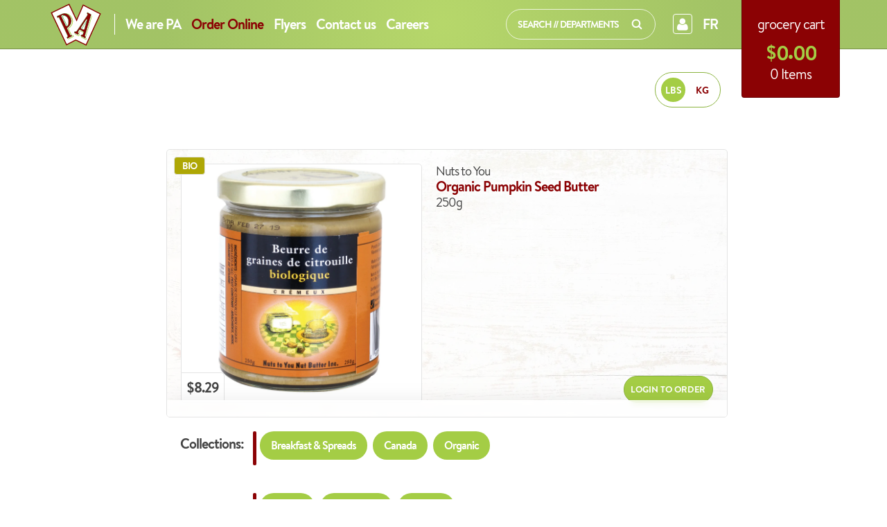

--- FILE ---
content_type: text/html; charset=utf-8
request_url: https://www.supermarchepa.com/products/nuts-to-you-organic-pumpkin-seed-butter-beurre-de-graines-de-citrouilles-biologique-250g
body_size: 17644
content:
<!doctype html>
<!--[if lt IE 7]><html class="no-js lt-ie9 lt-ie8 lt-ie7" lang=""> <![endif]-->
<!--[if IE 7]><html class="no-js lt-ie9 lt-ie8" lang=""> <![endif]-->
<!--[if IE 8]><html class="no-js lt-ie9" lang=""> <![endif]-->
<!--[if IE 9 ]><html class="ie9 no-js" lang=""> <![endif]-->
<!--[if (gt IE 9)|!(IE)]><!--> <html class="no-js" lang=""> <!--<![endif]-->
<head>
<!-- Google tag (gtag.js) -->
<script async src="https://www.googletagmanager.com/gtag/js?id=G-R815F971GN"></script>
<script>
  window.dataLayer = window.dataLayer || [];
  function gtag(){dataLayer.push(arguments);}
  gtag('js', new Date());

  gtag('config', 'G-R815F971GN');
</script>
<meta charset="utf-8" />
<!-- [if IE]><meta http-equiv='X-UA-Compatible' content='IE=edge,chrome=1' /><![endif] -->

<!-- CSS -->
<link href="//www.supermarchepa.com/cdn/shop/t/3/assets/style.css?v=88625831566132866691768851855" rel="stylesheet" type="text/css" media="all" />
<link href="//www.supermarchepa.com/cdn/shop/t/3/assets/animate.css?v=77107977083373408211691243459" rel="stylesheet" type="text/css" media="all" />
<link href="//www.supermarchepa.com/cdn/shop/t/3/assets/odometer-theme-default.css?v=82535024149835445431706798509" rel="stylesheet" type="text/css" media="all" /><link href="//www.supermarchepa.com/cdn/shop/t/3/assets/styles-prices.css?v=35781033757272498901722607463" rel="stylesheet" type="text/css" media="all" />

<!-- FONTS -->
<link rel="preconnect" href="https://fonts.googleapis.com">
<link rel="preconnect" href="https://fonts.gstatic.com" crossorigin>
<link href="https://fonts.googleapis.com/css2?family=Patrick+Hand&display=swap" rel="stylesheet">

<!-- HEADER JS -->
<script src="https://ajax.googleapis.com/ajax/libs/jquery/3.1.1/jquery.min.js"></script>
<script src="//www.supermarchepa.com/cdn/shop/t/3/assets/js.cookie.js?v=159115193257350277971691242934" type="text/javascript"></script>

<!-- CAPTURE CODE FOR SPECIAL DATES SNIPPET -->









<script>
	
	var GlobalLang = "EN";
	console.log(GlobalLang);
	
</script>

<script type="text/javascript">

    $(document).ready(function() {
	    var langPage = "ENG";
	    
        if (Cookies("lang") == null) {
            Cookies('lang', 'NONE', {path: '/', domain: 'supermarchepa.com', expires: 365});
            $("#eng-mark").addClass("none");
            $('#popup1').click()            
        }    	
        else if (Cookies("lang") == "FR" && langPage == "ENG") {
	    setToFr();    
        }
         else if (Cookies("lang") == "EN" && langPage == "FR") {
	    setToEng();    
        }
         else if (Cookies("lang") == "EN" && langPage == "NOPE") {
        }
         else if (Cookies("lang") == "FR" && langPage == "NOPE") {
        }
    });

    function setToEng() {
        Cookies('lang', 'EN', {path: '/', domain: 'supermarchepa.com', expires: 365});
        $("#eng-mark").removeClass("none");
        $('#myModal').trigger('reveal:close');window.location.replace("https://www.supermarchepa.com");}

    function setToFr() {
        Cookies('lang', 'FR', {path: '/', domain: 'supermarchepa.com', expires: 365});window.location.replace("https://www.supermarchepa.com/products/nuts-to-you-organic-pumpkin-seed-butter-beurre-de-graines-de-citrouilles-biologique-250g?view=fr");
        }
</script>


<!-- LANGUAGE COOKIE -->


<script src="//www.supermarchepa.com/cdn/shopifycloud/storefront/assets/themes_support/option_selection-b017cd28.js" type="text/javascript"></script>



<!-- SEO -->

<title>Supermarché PA / Nuts to You Organic Pumpkin Seed Butter 250g</title>




<meta name="description" content=" Nuts to You Organic Pumpkin Seed Butter 250g" />

<meta name="keywords" content= " Nuts to You Organic Pumpkin Seed Butter 250g" />
<link rel="canonical" href="https://www.supermarchepa.com/products/nuts-to-you-organic-pumpkin-seed-butter-beurre-de-graines-de-citrouilles-biologique-250g" />

<!-- END SEO -->

<!-- MOBILE -->
<meta name="viewport" content="width=device-width, initial-scale=1.0">

<!-- FACEBOOK -->

<meta property="og:type" content="product" />
<meta property="og:title" content="Nuts to You Organic Pumpkin Seed Butter 250g" />

<meta property="og:image" content="https://www.supermarchepa.com/cdn/shop/products/organic-pumpkin-seed-butter-250g_medium.jpg?v=1571249716" />
<meta property="og:image:secure_url" content="https://www.supermarchepa.com/cdn/shop/products/organic-pumpkin-seed-butter-250g_medium.jpg?v=1571249716" />



<meta property="og:description" content="Nuts to You Organic Pumpkin Seed Butter 250g" />

<meta property="og:url" content="https://www.supermarchepa.com/products/nuts-to-you-organic-pumpkin-seed-butter-beurre-de-graines-de-citrouilles-biologique-250g" />
<meta property="og:site_name" content="Supermarché PA" />
<meta property="og:title" content="Nuts to You Organic Pumpkin Seed Butter 250g" />
<meta property="og:type" content="website" />
<meta property="fb:app_id" content="1599297870371232"/>

<!-- FAVICONS -->
<link rel="apple-touch-icon" sizes="57x57" href="//www.supermarchepa.com/cdn/shop/t/3/assets/apple-touch-icon-57x57.png?v=130451222955393242701691243108">
<link rel="apple-touch-icon" sizes="114x114" href="//www.supermarchepa.com/cdn/shop/t/3/assets/apple-touch-icon-114x114.png?v=43648136231501114941691243303">
<link rel="apple-touch-icon" sizes="72x72" href="//www.supermarchepa.com/cdn/shop/t/3/assets/apple-touch-icon-72x72.png?v=145346525491037312321691243087">
<link rel="apple-touch-icon" sizes="144x144" href="//www.supermarchepa.com/cdn/shop/t/3/assets/apple-touch-icon-144x144.png?v=85159013041866682901404141521">
<link rel="apple-touch-icon" sizes="60x60" href="//www.supermarchepa.com/cdn/shop/t/3/assets/apple-touch-icon-60x60.png?v=18183553970716806941691243413">
<link rel="apple-touch-icon" sizes="120x120" href="//www.supermarchepa.com/cdn/shop/t/3/assets/apple-touch-icon-120x120.png?v=108097569411516682291691243121">
<link rel="apple-touch-icon" sizes="76x76" href="//www.supermarchepa.com/cdn/shop/t/3/assets/apple-touch-icon-76x76.png?v=96113499078460686911691243220">
<link rel="apple-touch-icon" sizes="152x152" href="//www.supermarchepa.com/cdn/shop/t/3/assets/apple-touch-icon-152x152.png?v=132350923955482089581691242622">
<link rel="icon" type="image/png" href="//www.supermarchepa.com/cdn/shop/t/3/assets/favicon-196x196.png?v=14791144732262195431691243355" sizes="196x196">
<link rel="icon" type="image/png" href="//www.supermarchepa.com/cdn/shop/t/3/assets/favicon-160x160.png?v=125159444552172040231691242924" sizes="160x160">
<link rel="icon" type="image/png" href="//www.supermarchepa.com/cdn/shop/t/3/assets/favicon-96x96.png?v=168737767520084813101404141529" sizes="96x96">
<link rel="icon" type="image/png" href="//www.supermarchepa.com/cdn/shop/t/3/assets/favicon-16x16.png?v=101409012006292429921404141529" sizes="16x16">
<link rel="icon" type="image/png" href="//www.supermarchepa.com/cdn/shop/t/3/assets/favicon-32x32.png?v=85452034053701342161691243462" sizes="32x32">
<meta name="msapplication-TileColor" content="#a4cd45">
<meta name="msapplication-TileImage" content="//www.supermarchepa.com/cdn/shop/t/3/assets/mstile-144x144.png?v=75157566570013325751691243344">

<script>window.performance && window.performance.mark && window.performance.mark('shopify.content_for_header.start');</script><meta id="shopify-digital-wallet" name="shopify-digital-wallet" content="/3367501/digital_wallets/dialog">
<link rel="alternate" type="application/json+oembed" href="https://www.supermarchepa.com/products/nuts-to-you-organic-pumpkin-seed-butter-beurre-de-graines-de-citrouilles-biologique-250g.oembed">
<script async="async" src="/checkouts/internal/preloads.js?locale=en-CA"></script>
<script id="shopify-features" type="application/json">{"accessToken":"9017a6c3b9d0cb835c6d5fea6a204cbb","betas":["rich-media-storefront-analytics"],"domain":"www.supermarchepa.com","predictiveSearch":true,"shopId":3367501,"locale":"en"}</script>
<script>var Shopify = Shopify || {};
Shopify.shop = "supermarchepa-2.myshopify.com";
Shopify.locale = "en";
Shopify.currency = {"active":"CAD","rate":"1.0"};
Shopify.country = "CA";
Shopify.theme = {"name":"skeleton-theme-master","id":8284205,"schema_name":null,"schema_version":null,"theme_store_id":null,"role":"main"};
Shopify.theme.handle = "null";
Shopify.theme.style = {"id":null,"handle":null};
Shopify.cdnHost = "www.supermarchepa.com/cdn";
Shopify.routes = Shopify.routes || {};
Shopify.routes.root = "/";</script>
<script type="module">!function(o){(o.Shopify=o.Shopify||{}).modules=!0}(window);</script>
<script>!function(o){function n(){var o=[];function n(){o.push(Array.prototype.slice.apply(arguments))}return n.q=o,n}var t=o.Shopify=o.Shopify||{};t.loadFeatures=n(),t.autoloadFeatures=n()}(window);</script>
<script id="shop-js-analytics" type="application/json">{"pageType":"product"}</script>
<script defer="defer" async type="module" src="//www.supermarchepa.com/cdn/shopifycloud/shop-js/modules/v2/client.init-shop-cart-sync_BdyHc3Nr.en.esm.js"></script>
<script defer="defer" async type="module" src="//www.supermarchepa.com/cdn/shopifycloud/shop-js/modules/v2/chunk.common_Daul8nwZ.esm.js"></script>
<script type="module">
  await import("//www.supermarchepa.com/cdn/shopifycloud/shop-js/modules/v2/client.init-shop-cart-sync_BdyHc3Nr.en.esm.js");
await import("//www.supermarchepa.com/cdn/shopifycloud/shop-js/modules/v2/chunk.common_Daul8nwZ.esm.js");

  window.Shopify.SignInWithShop?.initShopCartSync?.({"fedCMEnabled":true,"windoidEnabled":true});

</script>
<script id="__st">var __st={"a":3367501,"offset":-18000,"reqid":"b7d14003-2469-4b5f-b4a0-1e386cf74b6e-1768999676","pageurl":"www.supermarchepa.com\/products\/nuts-to-you-organic-pumpkin-seed-butter-beurre-de-graines-de-citrouilles-biologique-250g","u":"759aba81c39b","p":"product","rtyp":"product","rid":4273739333767};</script>
<script>window.ShopifyPaypalV4VisibilityTracking = true;</script>
<script id="form-persister">!function(){'use strict';const t='contact',e='new_comment',n=[[t,t],['blogs',e],['comments',e],[t,'customer']],o='password',r='form_key',c=['recaptcha-v3-token','g-recaptcha-response','h-captcha-response',o],s=()=>{try{return window.sessionStorage}catch{return}},i='__shopify_v',u=t=>t.elements[r],a=function(){const t=[...n].map((([t,e])=>`form[action*='/${t}']:not([data-nocaptcha='true']) input[name='form_type'][value='${e}']`)).join(',');var e;return e=t,()=>e?[...document.querySelectorAll(e)].map((t=>t.form)):[]}();function m(t){const e=u(t);a().includes(t)&&(!e||!e.value)&&function(t){try{if(!s())return;!function(t){const e=s();if(!e)return;const n=u(t);if(!n)return;const o=n.value;o&&e.removeItem(o)}(t);const e=Array.from(Array(32),(()=>Math.random().toString(36)[2])).join('');!function(t,e){u(t)||t.append(Object.assign(document.createElement('input'),{type:'hidden',name:r})),t.elements[r].value=e}(t,e),function(t,e){const n=s();if(!n)return;const r=[...t.querySelectorAll(`input[type='${o}']`)].map((({name:t})=>t)),u=[...c,...r],a={};for(const[o,c]of new FormData(t).entries())u.includes(o)||(a[o]=c);n.setItem(e,JSON.stringify({[i]:1,action:t.action,data:a}))}(t,e)}catch(e){console.error('failed to persist form',e)}}(t)}const f=t=>{if('true'===t.dataset.persistBound)return;const e=function(t,e){const n=function(t){return'function'==typeof t.submit?t.submit:HTMLFormElement.prototype.submit}(t).bind(t);return function(){let t;return()=>{t||(t=!0,(()=>{try{e(),n()}catch(t){(t=>{console.error('form submit failed',t)})(t)}})(),setTimeout((()=>t=!1),250))}}()}(t,(()=>{m(t)}));!function(t,e){if('function'==typeof t.submit&&'function'==typeof e)try{t.submit=e}catch{}}(t,e),t.addEventListener('submit',(t=>{t.preventDefault(),e()})),t.dataset.persistBound='true'};!function(){function t(t){const e=(t=>{const e=t.target;return e instanceof HTMLFormElement?e:e&&e.form})(t);e&&m(e)}document.addEventListener('submit',t),document.addEventListener('DOMContentLoaded',(()=>{const e=a();for(const t of e)f(t);var n;n=document.body,new window.MutationObserver((t=>{for(const e of t)if('childList'===e.type&&e.addedNodes.length)for(const t of e.addedNodes)1===t.nodeType&&'FORM'===t.tagName&&a().includes(t)&&f(t)})).observe(n,{childList:!0,subtree:!0,attributes:!1}),document.removeEventListener('submit',t)}))}()}();</script>
<script integrity="sha256-4kQ18oKyAcykRKYeNunJcIwy7WH5gtpwJnB7kiuLZ1E=" data-source-attribution="shopify.loadfeatures" defer="defer" src="//www.supermarchepa.com/cdn/shopifycloud/storefront/assets/storefront/load_feature-a0a9edcb.js" crossorigin="anonymous"></script>
<script data-source-attribution="shopify.dynamic_checkout.dynamic.init">var Shopify=Shopify||{};Shopify.PaymentButton=Shopify.PaymentButton||{isStorefrontPortableWallets:!0,init:function(){window.Shopify.PaymentButton.init=function(){};var t=document.createElement("script");t.src="https://www.supermarchepa.com/cdn/shopifycloud/portable-wallets/latest/portable-wallets.en.js",t.type="module",document.head.appendChild(t)}};
</script>
<script data-source-attribution="shopify.dynamic_checkout.buyer_consent">
  function portableWalletsHideBuyerConsent(e){var t=document.getElementById("shopify-buyer-consent"),n=document.getElementById("shopify-subscription-policy-button");t&&n&&(t.classList.add("hidden"),t.setAttribute("aria-hidden","true"),n.removeEventListener("click",e))}function portableWalletsShowBuyerConsent(e){var t=document.getElementById("shopify-buyer-consent"),n=document.getElementById("shopify-subscription-policy-button");t&&n&&(t.classList.remove("hidden"),t.removeAttribute("aria-hidden"),n.addEventListener("click",e))}window.Shopify?.PaymentButton&&(window.Shopify.PaymentButton.hideBuyerConsent=portableWalletsHideBuyerConsent,window.Shopify.PaymentButton.showBuyerConsent=portableWalletsShowBuyerConsent);
</script>
<script data-source-attribution="shopify.dynamic_checkout.cart.bootstrap">document.addEventListener("DOMContentLoaded",(function(){function t(){return document.querySelector("shopify-accelerated-checkout-cart, shopify-accelerated-checkout")}if(t())Shopify.PaymentButton.init();else{new MutationObserver((function(e,n){t()&&(Shopify.PaymentButton.init(),n.disconnect())})).observe(document.body,{childList:!0,subtree:!0})}}));
</script>

<script>window.performance && window.performance.mark && window.performance.mark('shopify.content_for_header.end');</script>

<link href="https://monorail-edge.shopifysvc.com" rel="dns-prefetch">
<script>(function(){if ("sendBeacon" in navigator && "performance" in window) {try {var session_token_from_headers = performance.getEntriesByType('navigation')[0].serverTiming.find(x => x.name == '_s').description;} catch {var session_token_from_headers = undefined;}var session_cookie_matches = document.cookie.match(/_shopify_s=([^;]*)/);var session_token_from_cookie = session_cookie_matches && session_cookie_matches.length === 2 ? session_cookie_matches[1] : "";var session_token = session_token_from_headers || session_token_from_cookie || "";function handle_abandonment_event(e) {var entries = performance.getEntries().filter(function(entry) {return /monorail-edge.shopifysvc.com/.test(entry.name);});if (!window.abandonment_tracked && entries.length === 0) {window.abandonment_tracked = true;var currentMs = Date.now();var navigation_start = performance.timing.navigationStart;var payload = {shop_id: 3367501,url: window.location.href,navigation_start,duration: currentMs - navigation_start,session_token,page_type: "product"};window.navigator.sendBeacon("https://monorail-edge.shopifysvc.com/v1/produce", JSON.stringify({schema_id: "online_store_buyer_site_abandonment/1.1",payload: payload,metadata: {event_created_at_ms: currentMs,event_sent_at_ms: currentMs}}));}}window.addEventListener('pagehide', handle_abandonment_event);}}());</script>
<script id="web-pixels-manager-setup">(function e(e,d,r,n,o){if(void 0===o&&(o={}),!Boolean(null===(a=null===(i=window.Shopify)||void 0===i?void 0:i.analytics)||void 0===a?void 0:a.replayQueue)){var i,a;window.Shopify=window.Shopify||{};var t=window.Shopify;t.analytics=t.analytics||{};var s=t.analytics;s.replayQueue=[],s.publish=function(e,d,r){return s.replayQueue.push([e,d,r]),!0};try{self.performance.mark("wpm:start")}catch(e){}var l=function(){var e={modern:/Edge?\/(1{2}[4-9]|1[2-9]\d|[2-9]\d{2}|\d{4,})\.\d+(\.\d+|)|Firefox\/(1{2}[4-9]|1[2-9]\d|[2-9]\d{2}|\d{4,})\.\d+(\.\d+|)|Chrom(ium|e)\/(9{2}|\d{3,})\.\d+(\.\d+|)|(Maci|X1{2}).+ Version\/(15\.\d+|(1[6-9]|[2-9]\d|\d{3,})\.\d+)([,.]\d+|)( \(\w+\)|)( Mobile\/\w+|) Safari\/|Chrome.+OPR\/(9{2}|\d{3,})\.\d+\.\d+|(CPU[ +]OS|iPhone[ +]OS|CPU[ +]iPhone|CPU IPhone OS|CPU iPad OS)[ +]+(15[._]\d+|(1[6-9]|[2-9]\d|\d{3,})[._]\d+)([._]\d+|)|Android:?[ /-](13[3-9]|1[4-9]\d|[2-9]\d{2}|\d{4,})(\.\d+|)(\.\d+|)|Android.+Firefox\/(13[5-9]|1[4-9]\d|[2-9]\d{2}|\d{4,})\.\d+(\.\d+|)|Android.+Chrom(ium|e)\/(13[3-9]|1[4-9]\d|[2-9]\d{2}|\d{4,})\.\d+(\.\d+|)|SamsungBrowser\/([2-9]\d|\d{3,})\.\d+/,legacy:/Edge?\/(1[6-9]|[2-9]\d|\d{3,})\.\d+(\.\d+|)|Firefox\/(5[4-9]|[6-9]\d|\d{3,})\.\d+(\.\d+|)|Chrom(ium|e)\/(5[1-9]|[6-9]\d|\d{3,})\.\d+(\.\d+|)([\d.]+$|.*Safari\/(?![\d.]+ Edge\/[\d.]+$))|(Maci|X1{2}).+ Version\/(10\.\d+|(1[1-9]|[2-9]\d|\d{3,})\.\d+)([,.]\d+|)( \(\w+\)|)( Mobile\/\w+|) Safari\/|Chrome.+OPR\/(3[89]|[4-9]\d|\d{3,})\.\d+\.\d+|(CPU[ +]OS|iPhone[ +]OS|CPU[ +]iPhone|CPU IPhone OS|CPU iPad OS)[ +]+(10[._]\d+|(1[1-9]|[2-9]\d|\d{3,})[._]\d+)([._]\d+|)|Android:?[ /-](13[3-9]|1[4-9]\d|[2-9]\d{2}|\d{4,})(\.\d+|)(\.\d+|)|Mobile Safari.+OPR\/([89]\d|\d{3,})\.\d+\.\d+|Android.+Firefox\/(13[5-9]|1[4-9]\d|[2-9]\d{2}|\d{4,})\.\d+(\.\d+|)|Android.+Chrom(ium|e)\/(13[3-9]|1[4-9]\d|[2-9]\d{2}|\d{4,})\.\d+(\.\d+|)|Android.+(UC? ?Browser|UCWEB|U3)[ /]?(15\.([5-9]|\d{2,})|(1[6-9]|[2-9]\d|\d{3,})\.\d+)\.\d+|SamsungBrowser\/(5\.\d+|([6-9]|\d{2,})\.\d+)|Android.+MQ{2}Browser\/(14(\.(9|\d{2,})|)|(1[5-9]|[2-9]\d|\d{3,})(\.\d+|))(\.\d+|)|K[Aa][Ii]OS\/(3\.\d+|([4-9]|\d{2,})\.\d+)(\.\d+|)/},d=e.modern,r=e.legacy,n=navigator.userAgent;return n.match(d)?"modern":n.match(r)?"legacy":"unknown"}(),u="modern"===l?"modern":"legacy",c=(null!=n?n:{modern:"",legacy:""})[u],f=function(e){return[e.baseUrl,"/wpm","/b",e.hashVersion,"modern"===e.buildTarget?"m":"l",".js"].join("")}({baseUrl:d,hashVersion:r,buildTarget:u}),m=function(e){var d=e.version,r=e.bundleTarget,n=e.surface,o=e.pageUrl,i=e.monorailEndpoint;return{emit:function(e){var a=e.status,t=e.errorMsg,s=(new Date).getTime(),l=JSON.stringify({metadata:{event_sent_at_ms:s},events:[{schema_id:"web_pixels_manager_load/3.1",payload:{version:d,bundle_target:r,page_url:o,status:a,surface:n,error_msg:t},metadata:{event_created_at_ms:s}}]});if(!i)return console&&console.warn&&console.warn("[Web Pixels Manager] No Monorail endpoint provided, skipping logging."),!1;try{return self.navigator.sendBeacon.bind(self.navigator)(i,l)}catch(e){}var u=new XMLHttpRequest;try{return u.open("POST",i,!0),u.setRequestHeader("Content-Type","text/plain"),u.send(l),!0}catch(e){return console&&console.warn&&console.warn("[Web Pixels Manager] Got an unhandled error while logging to Monorail."),!1}}}}({version:r,bundleTarget:l,surface:e.surface,pageUrl:self.location.href,monorailEndpoint:e.monorailEndpoint});try{o.browserTarget=l,function(e){var d=e.src,r=e.async,n=void 0===r||r,o=e.onload,i=e.onerror,a=e.sri,t=e.scriptDataAttributes,s=void 0===t?{}:t,l=document.createElement("script"),u=document.querySelector("head"),c=document.querySelector("body");if(l.async=n,l.src=d,a&&(l.integrity=a,l.crossOrigin="anonymous"),s)for(var f in s)if(Object.prototype.hasOwnProperty.call(s,f))try{l.dataset[f]=s[f]}catch(e){}if(o&&l.addEventListener("load",o),i&&l.addEventListener("error",i),u)u.appendChild(l);else{if(!c)throw new Error("Did not find a head or body element to append the script");c.appendChild(l)}}({src:f,async:!0,onload:function(){if(!function(){var e,d;return Boolean(null===(d=null===(e=window.Shopify)||void 0===e?void 0:e.analytics)||void 0===d?void 0:d.initialized)}()){var d=window.webPixelsManager.init(e)||void 0;if(d){var r=window.Shopify.analytics;r.replayQueue.forEach((function(e){var r=e[0],n=e[1],o=e[2];d.publishCustomEvent(r,n,o)})),r.replayQueue=[],r.publish=d.publishCustomEvent,r.visitor=d.visitor,r.initialized=!0}}},onerror:function(){return m.emit({status:"failed",errorMsg:"".concat(f," has failed to load")})},sri:function(e){var d=/^sha384-[A-Za-z0-9+/=]+$/;return"string"==typeof e&&d.test(e)}(c)?c:"",scriptDataAttributes:o}),m.emit({status:"loading"})}catch(e){m.emit({status:"failed",errorMsg:(null==e?void 0:e.message)||"Unknown error"})}}})({shopId: 3367501,storefrontBaseUrl: "https://www.supermarchepa.com",extensionsBaseUrl: "https://extensions.shopifycdn.com/cdn/shopifycloud/web-pixels-manager",monorailEndpoint: "https://monorail-edge.shopifysvc.com/unstable/produce_batch",surface: "storefront-renderer",enabledBetaFlags: ["2dca8a86"],webPixelsConfigList: [{"id":"599883929","configuration":"{\"config\":\"{\\\"pixel_id\\\":\\\"G-PDSMDFV47D\\\",\\\"gtag_events\\\":[{\\\"type\\\":\\\"purchase\\\",\\\"action_label\\\":\\\"G-PDSMDFV47D\\\"},{\\\"type\\\":\\\"page_view\\\",\\\"action_label\\\":\\\"G-PDSMDFV47D\\\"},{\\\"type\\\":\\\"view_item\\\",\\\"action_label\\\":\\\"G-PDSMDFV47D\\\"},{\\\"type\\\":\\\"search\\\",\\\"action_label\\\":\\\"G-PDSMDFV47D\\\"},{\\\"type\\\":\\\"add_to_cart\\\",\\\"action_label\\\":\\\"G-PDSMDFV47D\\\"},{\\\"type\\\":\\\"begin_checkout\\\",\\\"action_label\\\":\\\"G-PDSMDFV47D\\\"},{\\\"type\\\":\\\"add_payment_info\\\",\\\"action_label\\\":\\\"G-PDSMDFV47D\\\"}],\\\"enable_monitoring_mode\\\":false}\"}","eventPayloadVersion":"v1","runtimeContext":"OPEN","scriptVersion":"b2a88bafab3e21179ed38636efcd8a93","type":"APP","apiClientId":1780363,"privacyPurposes":[],"dataSharingAdjustments":{"protectedCustomerApprovalScopes":["read_customer_address","read_customer_email","read_customer_name","read_customer_personal_data","read_customer_phone"]}},{"id":"shopify-app-pixel","configuration":"{}","eventPayloadVersion":"v1","runtimeContext":"STRICT","scriptVersion":"0450","apiClientId":"shopify-pixel","type":"APP","privacyPurposes":["ANALYTICS","MARKETING"]},{"id":"shopify-custom-pixel","eventPayloadVersion":"v1","runtimeContext":"LAX","scriptVersion":"0450","apiClientId":"shopify-pixel","type":"CUSTOM","privacyPurposes":["ANALYTICS","MARKETING"]}],isMerchantRequest: false,initData: {"shop":{"name":"Supermarché PA","paymentSettings":{"currencyCode":"CAD"},"myshopifyDomain":"supermarchepa-2.myshopify.com","countryCode":"CA","storefrontUrl":"https:\/\/www.supermarchepa.com"},"customer":null,"cart":null,"checkout":null,"productVariants":[{"price":{"amount":8.29,"currencyCode":"CAD"},"product":{"title":"Organic Pumpkin Seed Butter","vendor":"Nuts to You","id":"4273739333767","untranslatedTitle":"Organic Pumpkin Seed Butter","url":"\/products\/nuts-to-you-organic-pumpkin-seed-butter-beurre-de-graines-de-citrouilles-biologique-250g","type":"breakfast"},"id":"30740715765895","image":{"src":"\/\/www.supermarchepa.com\/cdn\/shop\/products\/organic-pumpkin-seed-butter-250g.jpg?v=1571249716"},"sku":"6889240200","title":"Default Title","untranslatedTitle":"Default Title"}],"purchasingCompany":null},},"https://www.supermarchepa.com/cdn","fcfee988w5aeb613cpc8e4bc33m6693e112",{"modern":"","legacy":""},{"shopId":"3367501","storefrontBaseUrl":"https:\/\/www.supermarchepa.com","extensionBaseUrl":"https:\/\/extensions.shopifycdn.com\/cdn\/shopifycloud\/web-pixels-manager","surface":"storefront-renderer","enabledBetaFlags":"[\"2dca8a86\"]","isMerchantRequest":"false","hashVersion":"fcfee988w5aeb613cpc8e4bc33m6693e112","publish":"custom","events":"[[\"page_viewed\",{}],[\"product_viewed\",{\"productVariant\":{\"price\":{\"amount\":8.29,\"currencyCode\":\"CAD\"},\"product\":{\"title\":\"Organic Pumpkin Seed Butter\",\"vendor\":\"Nuts to You\",\"id\":\"4273739333767\",\"untranslatedTitle\":\"Organic Pumpkin Seed Butter\",\"url\":\"\/products\/nuts-to-you-organic-pumpkin-seed-butter-beurre-de-graines-de-citrouilles-biologique-250g\",\"type\":\"breakfast\"},\"id\":\"30740715765895\",\"image\":{\"src\":\"\/\/www.supermarchepa.com\/cdn\/shop\/products\/organic-pumpkin-seed-butter-250g.jpg?v=1571249716\"},\"sku\":\"6889240200\",\"title\":\"Default Title\",\"untranslatedTitle\":\"Default Title\"}}]]"});</script><script>
  window.ShopifyAnalytics = window.ShopifyAnalytics || {};
  window.ShopifyAnalytics.meta = window.ShopifyAnalytics.meta || {};
  window.ShopifyAnalytics.meta.currency = 'CAD';
  var meta = {"product":{"id":4273739333767,"gid":"gid:\/\/shopify\/Product\/4273739333767","vendor":"Nuts to You","type":"breakfast","handle":"nuts-to-you-organic-pumpkin-seed-butter-beurre-de-graines-de-citrouilles-biologique-250g","variants":[{"id":30740715765895,"price":829,"name":"Organic Pumpkin Seed Butter","public_title":null,"sku":"6889240200"}],"remote":false},"page":{"pageType":"product","resourceType":"product","resourceId":4273739333767,"requestId":"b7d14003-2469-4b5f-b4a0-1e386cf74b6e-1768999676"}};
  for (var attr in meta) {
    window.ShopifyAnalytics.meta[attr] = meta[attr];
  }
</script>
<script class="analytics">
  (function () {
    var customDocumentWrite = function(content) {
      var jquery = null;

      if (window.jQuery) {
        jquery = window.jQuery;
      } else if (window.Checkout && window.Checkout.$) {
        jquery = window.Checkout.$;
      }

      if (jquery) {
        jquery('body').append(content);
      }
    };

    var hasLoggedConversion = function(token) {
      if (token) {
        return document.cookie.indexOf('loggedConversion=' + token) !== -1;
      }
      return false;
    }

    var setCookieIfConversion = function(token) {
      if (token) {
        var twoMonthsFromNow = new Date(Date.now());
        twoMonthsFromNow.setMonth(twoMonthsFromNow.getMonth() + 2);

        document.cookie = 'loggedConversion=' + token + '; expires=' + twoMonthsFromNow;
      }
    }

    var trekkie = window.ShopifyAnalytics.lib = window.trekkie = window.trekkie || [];
    if (trekkie.integrations) {
      return;
    }
    trekkie.methods = [
      'identify',
      'page',
      'ready',
      'track',
      'trackForm',
      'trackLink'
    ];
    trekkie.factory = function(method) {
      return function() {
        var args = Array.prototype.slice.call(arguments);
        args.unshift(method);
        trekkie.push(args);
        return trekkie;
      };
    };
    for (var i = 0; i < trekkie.methods.length; i++) {
      var key = trekkie.methods[i];
      trekkie[key] = trekkie.factory(key);
    }
    trekkie.load = function(config) {
      trekkie.config = config || {};
      trekkie.config.initialDocumentCookie = document.cookie;
      var first = document.getElementsByTagName('script')[0];
      var script = document.createElement('script');
      script.type = 'text/javascript';
      script.onerror = function(e) {
        var scriptFallback = document.createElement('script');
        scriptFallback.type = 'text/javascript';
        scriptFallback.onerror = function(error) {
                var Monorail = {
      produce: function produce(monorailDomain, schemaId, payload) {
        var currentMs = new Date().getTime();
        var event = {
          schema_id: schemaId,
          payload: payload,
          metadata: {
            event_created_at_ms: currentMs,
            event_sent_at_ms: currentMs
          }
        };
        return Monorail.sendRequest("https://" + monorailDomain + "/v1/produce", JSON.stringify(event));
      },
      sendRequest: function sendRequest(endpointUrl, payload) {
        // Try the sendBeacon API
        if (window && window.navigator && typeof window.navigator.sendBeacon === 'function' && typeof window.Blob === 'function' && !Monorail.isIos12()) {
          var blobData = new window.Blob([payload], {
            type: 'text/plain'
          });

          if (window.navigator.sendBeacon(endpointUrl, blobData)) {
            return true;
          } // sendBeacon was not successful

        } // XHR beacon

        var xhr = new XMLHttpRequest();

        try {
          xhr.open('POST', endpointUrl);
          xhr.setRequestHeader('Content-Type', 'text/plain');
          xhr.send(payload);
        } catch (e) {
          console.log(e);
        }

        return false;
      },
      isIos12: function isIos12() {
        return window.navigator.userAgent.lastIndexOf('iPhone; CPU iPhone OS 12_') !== -1 || window.navigator.userAgent.lastIndexOf('iPad; CPU OS 12_') !== -1;
      }
    };
    Monorail.produce('monorail-edge.shopifysvc.com',
      'trekkie_storefront_load_errors/1.1',
      {shop_id: 3367501,
      theme_id: 8284205,
      app_name: "storefront",
      context_url: window.location.href,
      source_url: "//www.supermarchepa.com/cdn/s/trekkie.storefront.cd680fe47e6c39ca5d5df5f0a32d569bc48c0f27.min.js"});

        };
        scriptFallback.async = true;
        scriptFallback.src = '//www.supermarchepa.com/cdn/s/trekkie.storefront.cd680fe47e6c39ca5d5df5f0a32d569bc48c0f27.min.js';
        first.parentNode.insertBefore(scriptFallback, first);
      };
      script.async = true;
      script.src = '//www.supermarchepa.com/cdn/s/trekkie.storefront.cd680fe47e6c39ca5d5df5f0a32d569bc48c0f27.min.js';
      first.parentNode.insertBefore(script, first);
    };
    trekkie.load(
      {"Trekkie":{"appName":"storefront","development":false,"defaultAttributes":{"shopId":3367501,"isMerchantRequest":null,"themeId":8284205,"themeCityHash":"8975647186172911409","contentLanguage":"en","currency":"CAD","eventMetadataId":"862e1d07-f16a-4f5a-88ae-0f8b9a5bdf0d"},"isServerSideCookieWritingEnabled":true,"monorailRegion":"shop_domain","enabledBetaFlags":["65f19447"]},"Session Attribution":{},"S2S":{"facebookCapiEnabled":false,"source":"trekkie-storefront-renderer","apiClientId":580111}}
    );

    var loaded = false;
    trekkie.ready(function() {
      if (loaded) return;
      loaded = true;

      window.ShopifyAnalytics.lib = window.trekkie;

      var originalDocumentWrite = document.write;
      document.write = customDocumentWrite;
      try { window.ShopifyAnalytics.merchantGoogleAnalytics.call(this); } catch(error) {};
      document.write = originalDocumentWrite;

      window.ShopifyAnalytics.lib.page(null,{"pageType":"product","resourceType":"product","resourceId":4273739333767,"requestId":"b7d14003-2469-4b5f-b4a0-1e386cf74b6e-1768999676","shopifyEmitted":true});

      var match = window.location.pathname.match(/checkouts\/(.+)\/(thank_you|post_purchase)/)
      var token = match? match[1]: undefined;
      if (!hasLoggedConversion(token)) {
        setCookieIfConversion(token);
        window.ShopifyAnalytics.lib.track("Viewed Product",{"currency":"CAD","variantId":30740715765895,"productId":4273739333767,"productGid":"gid:\/\/shopify\/Product\/4273739333767","name":"Organic Pumpkin Seed Butter","price":"8.29","sku":"6889240200","brand":"Nuts to You","variant":null,"category":"breakfast","nonInteraction":true,"remote":false},undefined,undefined,{"shopifyEmitted":true});
      window.ShopifyAnalytics.lib.track("monorail:\/\/trekkie_storefront_viewed_product\/1.1",{"currency":"CAD","variantId":30740715765895,"productId":4273739333767,"productGid":"gid:\/\/shopify\/Product\/4273739333767","name":"Organic Pumpkin Seed Butter","price":"8.29","sku":"6889240200","brand":"Nuts to You","variant":null,"category":"breakfast","nonInteraction":true,"remote":false,"referer":"https:\/\/www.supermarchepa.com\/products\/nuts-to-you-organic-pumpkin-seed-butter-beurre-de-graines-de-citrouilles-biologique-250g"});
      }
    });


        var eventsListenerScript = document.createElement('script');
        eventsListenerScript.async = true;
        eventsListenerScript.src = "//www.supermarchepa.com/cdn/shopifycloud/storefront/assets/shop_events_listener-3da45d37.js";
        document.getElementsByTagName('head')[0].appendChild(eventsListenerScript);

})();</script>
  <script>
  if (!window.ga || (window.ga && typeof window.ga !== 'function')) {
    window.ga = function ga() {
      (window.ga.q = window.ga.q || []).push(arguments);
      if (window.Shopify && window.Shopify.analytics && typeof window.Shopify.analytics.publish === 'function') {
        window.Shopify.analytics.publish("ga_stub_called", {}, {sendTo: "google_osp_migration"});
      }
      console.error("Shopify's Google Analytics stub called with:", Array.from(arguments), "\nSee https://help.shopify.com/manual/promoting-marketing/pixels/pixel-migration#google for more information.");
    };
    if (window.Shopify && window.Shopify.analytics && typeof window.Shopify.analytics.publish === 'function') {
      window.Shopify.analytics.publish("ga_stub_initialized", {}, {sendTo: "google_osp_migration"});
    }
  }
</script>
<script
  defer
  src="https://www.supermarchepa.com/cdn/shopifycloud/perf-kit/shopify-perf-kit-3.0.4.min.js"
  data-application="storefront-renderer"
  data-shop-id="3367501"
  data-render-region="gcp-us-central1"
  data-page-type="product"
  data-theme-instance-id="8284205"
  data-theme-name=""
  data-theme-version=""
  data-monorail-region="shop_domain"
  data-resource-timing-sampling-rate="10"
  data-shs="true"
  data-shs-beacon="true"
  data-shs-export-with-fetch="true"
  data-shs-logs-sample-rate="1"
  data-shs-beacon-endpoint="https://www.supermarchepa.com/api/collect"
></script>
</head>


<body id="nuts-to-you-organic-pumpkin-seed-butter-250g" class="not-logged-in template-product  large-nav" >



<div class="top-blur-overlay"></div>
<div class="all-depts-dropdown">
	<div class="search-form-holder">
		<div class="search-form search-form-big">
				<form action="/search" method="get" class="search-input" role="search">
				<input name="q" type="text" autocomplete="on" autocorrect="off" autocapitalize="off" id="search-field" placeholder="Select a department or Search ..." class="hint"/>
				<input type="hidden" name="type" value="product" />
			  </form>
		</div>
	</div>
<div class="all-depts-line"></div>
<div class="all-depts-close"><i class="fa fa-times"></i></div>
<div class="all-depts-search-close"><i class="fa fa-arrow-left"></i> All Departments</div>
<a href="/collections/specials-january-19-2026" class="specials-icon"><div class="dept-mini-icon"></div><div class="all-depts-title">This Week's Specials</div></a>
<a href="/pages/favourites" class="favourites-icon"><div class="dept-mini-icon"></div><div class="all-depts-title">Your Favourites</div></a>

<a href="/collections/bakery" class="bakery"><div class="dept-mini-icon"></div><div class="all-depts-title">Bakery</div></a>

<a href="/collections/beverages" class="beverages"><div class="dept-mini-icon"></div><div class="all-depts-title">Beverages</div></a>

<a href="/collections/breakfast-and-spreads" class="breakfast-spreads"><div class="dept-mini-icon"></div><div class="all-depts-title">Breakfast & Spreads</div></a>

<a href="/collections/canned-and-packaged" class="canned-packaged-goods"><div class="dept-mini-icon"></div><div class="all-depts-title">Canned & Packaged goods</div></a>

<a href="/collections/cheeses" class="cheeses"><div class="dept-mini-icon"></div><div class="all-depts-title">Cheeses</div></a>

<a href="/collections/oils-and-vinegars" class="condiments-oils-vinegars"><div class="dept-mini-icon"></div><div class="all-depts-title">Condiments, Oils & Vinegars</div></a>

<a href="/collections/dairy-products" class="dairy-products"><div class="dept-mini-icon"></div><div class="all-depts-title">Dairy Products</div></a>

<a href="/collections/deli-ready-to-eat" class="deli-ready-to-eat"><div class="dept-mini-icon"></div><div class="all-depts-title">Deli & Ready to Eat</div></a>

<a href="/collections/fresh-fish-seafood" class="fish-seafood"><div class="dept-mini-icon"></div><div class="all-depts-title">Fish & Seafood</div></a>

<a href="/collections/fresh-fruits" class="fresh-fruits"><div class="dept-mini-icon"></div><div class="all-depts-title">Fresh Fruits</div></a>

<a href="/collections/fresh-vegetables" class="fresh-vegetables"><div class="dept-mini-icon"></div><div class="all-depts-title">Fresh Vegetables</div></a>

<a href="/collections/frozen-products" class="frozen-products"><div class="dept-mini-icon"></div><div class="all-depts-title">Frozen Products</div></a>

<a href="/collections/health-beauty" class="health-beauty"><div class="dept-mini-icon"></div><div class="all-depts-title">Health & Beauty</div></a>

<a href="/collections/household-items" class="household-items"><div class="dept-mini-icon"></div><div class="all-depts-title">Household Items</div></a>

<a href="/collections/ingredients" class="ingredients"><div class="dept-mini-icon"></div><div class="all-depts-title">Ingredients</div></a>

<a href="/collections/fresh-meat-and-poultry" class="meat-poultry"><div class="dept-mini-icon"></div><div class="all-depts-title">Meat & Poultry</div></a>

<a href="/collections/nuts-dried-fruit" class="nuts-dried-fruit"><div class="dept-mini-icon"></div><div class="all-depts-title">Nuts & Dried Fruit</div></a>

<a href="/collections/other" class="other"><div class="dept-mini-icon"></div><div class="all-depts-title">Other</div></a>

<a href="/collections/pasta-sauces-grains" class="pasta-sauces-rice-grains"><div class="dept-mini-icon"></div><div class="all-depts-title">Pasta, Sauces, Rice & Grains</div></a>

<a href="/collections/snacks" class="snacks"><div class="dept-mini-icon"></div><div class="all-depts-title">Snacks</div></a>

<a href="/pages/pa-custom-collections" class="custom-icon"><div class="dept-mini-icon"></div><div class="all-depts-title">Custom Collections</div></a>
</div>
<div class="new-mobile-nav-holder">
	<div class="new-mobile-nav-section">
		<div class="new-mobile-nav-section-title">We Are PA</div>
		<div class="new-mobile-nav-section-links-holder">
			<a href="/">Home</a><a href="/pages/services">Services</a>
			<a href="/pages/recipes">Recipes</a>
			<a href="/pages/discover">Discover</a>
		</div>
	</div>
	
	<div class="new-mobile-nav-section">
		<div class="new-mobile-nav-section-title">Order Online</div>
		<div class="new-mobile-nav-section-links-holder">
			<a href="/collections/specials-january-19-2026">Specials</a>
			<a href="/collections/">Departments</a>
			<a href="/pages/pa-custom-collections">Custom Collections</a>
		</div>
	</div>
	
	
	<div class="new-mobile-nav-section">
		<div class="new-mobile-nav-section-title">Flyers</div>
		<div class="new-mobile-nav-section-links-holder">
			<a href="/pages/weekly-flyer">Supermarché PA</a>
			<a href="https://pa-nature.supermarchepa.com/eng/specials.html">PA Nature</a>
		</div>
	</div>
	
	<div class="new-mobile-nav-section">
		<div class="new-mobile-nav-section-title">Contact Us</div>
		<div class="new-mobile-nav-section-links-holder">
			<a href="/pages/contact-us">Our Locations</a>
			<a href="/pages/contact-us#comments">Comments</a><a href="/pages/careers">Careers</a>
			<a href="/pages/frequently-asked-questions">FAQs</a>
			<a class="push facebook-mobile-link" href="https://www.facebook.com/supermarchepamtl"><img src="https://img.icons8.com/fluent/240/000000/facebook-new.png"/></a>
			<a class="push instagram-mobile-link" href="https://www.instagram.com/supermarchepa/"><img src="https://img.icons8.com/fluent/240/000000/instagram-new.png"/></a>
		</div>
	</div>
	
	<div class="new-mobile-nav-section">
		<div class="new-mobile-nav-section-links-holder lang-btn-holder">
		<a href="javascript:void(0);" onclick="setToFr()" class="big-link top-nav-language-btn">FR</a>
		</div>
	</div>
	
	
	
	<div class="new-mobile-nav-section customer-logout-btn">
	<div class="line"></div><a class="login-link" href="/account/login"><i class="fa fa-user"></i></a></div>

	<a class="close-mobile-nav" href="javascript:void(0);"><i class="fa fa-times"></i></a>
</div>


<div class="all-depts-holder-list-mobile all-depts-holder-list-mobile-bottom"><div class="all-depts-holder"> 
<div class="all-depts-word">SEARCH <span>// DEPARTMENTS</span></div>
<div class="all-depts-icon"></div>
</div></div>



    



<header>
    <div id="top-nav">

	<div class="all-depts-holder-list-mobile"><div class="all-depts-holder">
	<div class="all-depts-word">SEARCH <span>// DEPARTMENTS</span></div>
	<div class="all-depts-icon"></div>
	</div></div>

	
	<a href="javascript:void(0);" class="mobile-menu-btn mobile-nav-launcher">Menu <i class="fa fa-bars"></i></a>
<a class="nav-cart-mobile" href="/cart"><i class="fa fa-shopping-cart"></i>  <span class="cart-total-price"><span class="count"><span class="odometer mobile-odometer"></span></span></span></a></a>
    <a href="#" class="scrollToTop"><i class="fa fa-search"></i></a>
    
	<nav>
    	<ul>
    	<li><a href="/" class="home-btn"><i class="fa fa-home"></i>Home</a></li>
		<li><a href="#" class="weekly-flyer-btn hover-edit" id="weekly-flyer-btn">We are PA</a></li>
		<li><a href="/collections/" class="order-online-btn hover-edit">Order Online</a></li>
		<li><a href="/pages/weekly-flyer" class="services-btn hover-edit">Flyers</a></li>
		<li><a href="/pages/contact-us" class="contact-btn hover-edit">Contact us</a></li>
		<li><a href="/pages/careers" class="careers-main-btn hover-edit">Careers</a></li>

			<li class="all-depts-holder-list"><div class="all-depts-holder">
			<div class="all-depts-word">SEARCH <span>// DEPARTMENTS</span></div>
			<div class="all-depts-icon"></div>
			</div></li>

		
		<li class="logged logged-nav-show"><a class="user-profile-holder-btn" href="/account/login"><i class="fa fa-user"></i></a></li>
		<div class="logged-nav-hidden">
		<li class="logged"><i class="fa fa-user"></i><a href="/account/login" id="customer_login_link">Log in or create an account</a></div>
		<li class="logged logged-nav-show"><a href="javascript:void(0);" onclick="setToFr()" class="big-link top-nav-language-btn">FR</a></li>
		
		

			

</li>
	</ul>
</nav>
    </div><section class="nav-section">
<a href="/" id="logo" class="push"></a>
<a class="nav-cart float" href="/cart"">
	<p>grocery cart</p>
  <span class="cart-total-price"><span class="count"><span class="odometer desktop-odometer"></span></span></span>
  <div class="cart-total-items"><span class="items-count">0 </span><span class="items">  Items</span></div>
  </a>

</section>

</header>

   
<div class="user-profile-holder ">
<div class="user-profile-holder-name"> <span class="user-profile-store"></span></div>
<div class="user-profile-holder-links">
<a href="/account"><i class="fa fa-cog"></i> account info</a><br/>
<a href="/pages/history"><i class="fa fa-clock-o"></i> order history</a><br/>


<div class="line"></div>
<a class="logout-link" href="/account/logout"><i class="fa fa-power-off"></i> log out</a>	
</div>
<a class="close-user-profile" href="javascript:void(0);"><i class="fa fa-times"></i></a>
</div>

	<ul class="hover-dropdown  home-hover">
	<li><a href="/">Home</a></li>
	<li><a href="/pages/services">Services</a></li>
	<li><a href="/pages/recipes">Recipes</a></li>
	<li><a href="/pages/discover">To Discover</a></li>
	</ul>
	
	<ul class="hover-dropdown  order-online-hover">
	<li><a href="/collections/specials-january-19-2026">Weekly Specials</a>															</li>
	<li><a href="/collections/">Departments</a>																												</li>
	<li><a href="/pages/pa-custom-collections">Custom Collections</a>																						</li>
	<li><a href="/account/login">Get Started</a></li>
	</ul>
	
	<ul class="hover-dropdown  flyers-hover">
	<li><a href="/pages/weekly-flyer">Supermarché PA</a></li>
	<li><a href="https://pa-nature.supermarchepa.com/eng/specials.html">PA Nature</a></li>
	</ul>
	
	<ul class="hover-dropdown  contact-hover">
	<li><a href="/pages/contact-us">Our Locations</a></li>
	<li><a href="/pages/contact-us#comments">Send us your Comments</a></li>
	<li><a href="/pages/frequently-asked-questions">FAQs</a></li>
	<li><a class="push facebook-footer-link" href="https://www.facebook.com/supermarchepamtl"><img src="https://img.icons8.com/fluent/240/000000/facebook-new.png"/></a> <a class="push instagram-footer-link" href="https://www.instagram.com/supermarchepa/"><img src="https://img.icons8.com/fluent/240/000000/instagram-new.png"/></a></li>
	</ul>

<div id="main" role="main"><!-- CAPTURE CODE FOR SPECIAL DATES SNIPPET -->














<div class="grid-pref-holder-outer">
	<div class="grid-filter-holder">
	<div class="grid-filter-word">FILTER</div>
	<div class="grid-filter-icon"></div>

	<div class="grid-filter-dropdown">
		<div class="grid-filter-line"></div>
	<div class="grid-filter-close"><i class="fa fa-times"></i></div>
	<a class="grid-filter-current" href="/collections/">show all</a>
	
	</div>
	

	</div>		 
	<div class="grid-pref-holder">
	  <button class="compact-select " type="submit" /><div class="compact-icon"></div></button>
	  <button class="expanded-select " type="submit" /><div class="expanded-icon"></div></button>
	  <div class="pref-holder-line"></div>
	  <button class="lbs current-weight" href="#">LBS</button>
	  <button class="kg" href="#">KG</button>
	</div>
</div>
<div class="product-new-holder product-grid-holder">
<div class="item item-4273739333767     large-item" data-position="item-4273739333767">
  <div class="notifier">
  <div class="notifier-checkmark"><svg class="checkmark" xmlns="http://www.w3.org/2000/svg" viewBox="0 0 52 52"> <circle class="checkmark__circle" cx="26" cy="26" r="25" fill="none"/> <path class="checkmark__check" fill="none" d="M14.1 27.2l7.1 7.2 16.7-16.8"/></svg></div>
  <div class="notifier-message">ADDED TO YOUR CART</div>
  </div>
  
  <div class="notifier-favourite">
    <div class="notifier-checkmark"> <svg class="favourite-heart" viewBox="0 0 64 64">
        <path d="M32.012,59.616c-1.119-.521-2.365-1.141-3.707-1.859a79.264,79.264,0,0,1-11.694-7.614C6.316,42,.266,32.6.254,22.076,0.244,12.358,7.871,4.506,17.232,4.5a16.661,16.661,0,0,1,11.891,4.99l2.837,2.889,2.827-2.9a16.639,16.639,0,0,1,11.874-5.02h0c9.368-.01,17.008,7.815,17.021,17.539,0.015,10.533-6.022,19.96-16.312,28.128a79.314,79.314,0,0,1-11.661,7.63C34.369,58.472,33.127,59.094,32.012,59.616Z"><path>
      </svg></div>
    <div class="notifier-message">ADDED TO YOUR FAVOURITES</div>
  </div><div class="incart-banner "></div>
  <div class="checkmark-holder"><i class="fa fa-cart-plus"></i></div>
  <div class="grid-tag-holder wow fadeInUp" data-wow-duration=".4s"><div class="grid-tag grid-organic-tag">BIO</div></div>
  <div class="grid-product-image-holder large-image">
  <div class="product-grid-holder-image-inner"><img src="//www.supermarchepa.com/cdn/shop/products/organic-pumpkin-seed-butter-250g_700x700@2x.jpg?v=1571249716" alt="Organic Pumpkin Seed Butter" loading="lazy" /></div>
  <div class="grid-product-price grid-product-price4273739333767  price-no-variant "></div>
  </div>
  <div class="grid-right-mobile-holder tag-padding">
  
  <div class="grid-vendor">Nuts to You</div>
  <div class="grid-title">Organic Pumpkin Seed Butter</div>
  <div class="grid-desc-holder"><div class="grid-desc grid-desc4273739333767">250g</div></div>
  
  <form action="/cart/add" method="post" enctype="multipart/form-data" data-product-id="4273739333767" id="add-to-cart-animation-wrapper">   
  <div id="grid-product-variants" class=" hidden ">
   <select class="grid-product-select grid-product-select-4273739333767" name="id">
  
    <option  
    value="30740715765895" aria-price="8.29" aria-excluded="included" aria-weight="0" aria-package-price="0.0" aria-price-lbs="3.76">
   
   
   
    Default Title
    
   
    </option>
  
  </select>
   </div>

<div class="grid-button-quantity-holder"> 

<div class="grid-button-holder">
  
  <button class="grid-add-to-cart button push" onclick="location.href='https://www.supermarchepa.com/account/login'"><span>login to order</span><div class="dynamic-price"></div></button> 
  
</div>
</div>
  </form>
  </div>
</div>

<div class="new-product-tags-outer">
<div class="new-product-tags-holder">
  <div class="new-product-tags-title">Collections:</div>
  <div class="new-product-tags-divider"></div>
  <div class="new-product-tags"><a class="push" href="/collections/breakfast-and-spreads">Breakfast & Spreads</a><a class="push" href="/collections/canada">Canada</a><a class="push" href="/collections/organic">Organic</a></div>
</div>



<div class="new-product-tags-holder">
  <div class="new-product-tags-title">Tags:</div>
  <div class="new-product-tags-divider"></div>
  <div class="new-product-tags"><a class="push" href="/collections/all/canada">canada</a><a class="push" href="/collections/all/nut-butters">Nut Butters</a><a class="push" href="/collections/all/organic">organic</a></div>
</div>
</div>
</div>

<script>$(document).ready(function(){
  $(".grid-product-price4273739333767").html('$8.29');
  });
  $('.grid-product-select-4273739333767').change(function () { 
   var productPrice4273739333767 = $(this).find(':selected').attr("aria-price");
   var excluded4273739333767 = $(this).find(':selected').attr("aria-excluded");
   var quantity4273739333767 = $('.item-4273739333767').find("#product-quantity-4273739333767").val();
   var cartAddAmount4273739333767 = quantity4273739333767 * productPrice4273739333767;
   $('.item-4273739333767 .dynamic-price').html('$' + parseFloat(cartAddAmount4273739333767).toFixed(2));
   $('.grid-product-price4273739333767').html('$' + productPrice4273739333767);}); 
  
  $('.cartChangerGrid4273739333767').click(function () {
  var productPrice4273739333767 = $('.item-4273739333767').find('.grid-product-select-4273739333767').find(':selected').attr("aria-price");
  var quantity4273739333767 = $('.item-4273739333767').find("#product-quantity-4273739333767").val();
  var cartAddAmount4273739333767 = quantity4273739333767 * productPrice4273739333767;var productVariant4273739333767 = $('.item-4273739333767').find('.grid-product-select-4273739333767').find(':selected').text();
  var runningCartTotal = Number(Cookies.get('cartAmount')); 
    runningCartTotal = Number(Cookies.get('cartAmount')) + Number(cartAddAmount4273739333767.toFixed(2));
  Cookies('cartAmount', Number(runningCartTotal).toFixed(2), {path: '/', domain: 'supermarchepa.com', expires: 365});
  $(".desktop-odometer").html(Number(runningCartTotal).toFixed(2));
  $(".mobile-odometer").html(Number(runningCartTotal).toFixed(2));$('.checkout').html('+ $' + parseFloat(cartAddAmount4273739333767).toFixed(2));
  $('.checkout').addClass('checkout-show');
  $('.item-4273739333767 .incart-banner').addClass('incart-banner-show');
  $('.item-4273739333767 .notifier').addClass('notifier-show');
  setTimeout(function() {$('.item-4273739333767 .fa-cart-plus').addClass('show-cart-icon'); $('.item-4273739333767 .checkmark').addClass('checkmark-show');}, 250);
  setTimeout(function() {$('.item-4273739333767 .notifier').removeClass('notifier-show');}, 1600);
  setTimeout(function() {$('.item-4273739333767 .checkmark').removeClass('checkmark-show');}, 1800);
  
  setTimeout(function() {
  $('.checkout').removeClass('checkout-show');
  $('.checkout').html('checkout');
  }, 1700);
  $('.notification-vendor').html(productVendor4273739333767);
$('.notification-variant').html(productDesc4273739333767);$('.notification-amount').html('$' + Number(cartAddAmount4273739333767.toFixed(2)));});
  
  $('.plus-minus-4273739333767').click(function () {
  var productPrice4273739333767 = $('.item-4273739333767').find('.grid-product-select-4273739333767').find(':selected').attr("aria-price");
  var quantity4273739333767 = $('.item-4273739333767').find("#product-quantity-4273739333767").val();
  var cartAddAmount4273739333767 = quantity4273739333767 * productPrice4273739333767;
  $('.cartChangerGrid4273739333767 span').html("Add :");
  $('.cartChangerGrid4273739333767 span').addClass('add-to-cart-fade');
  $('.item-4273739333767 .dynamic-price').html('$' + parseFloat(cartAddAmount4273739333767).toFixed(2));
  $('.item-4273739333767 .dynamic-price').addClass('dynamic-price-show');
  setTimeout(function() {$('.item-4273739333767 .dynamic-price').addClass('dynamic-price-show-opacity');}, 150);
  });</script>
</div><div id="modal-nav" class="reveal-modal mobile-nav-reveal">
<h6>Menu</h6>
<div class="nav-mobile"></div>
<a class="close-reveal-modal">&#215;</a>
</div>


    <footer>
    <section>
    <div class="logo-footer"></div><div class="new-footer-nav-holder">
	<div class="new-footer-nav-section">
		<div class="new-footer-nav-section-title">We Are PA</div>
		<div class="new-footer-nav-section-links-holder">
			<a href="/">Home</a><a href="/pages/services">Services</a>
			<a href="/pages/recipes">Recipes</a>
			<a href="/pages/discover">Discover</a>
		</div>
	</div>
	
	<div class="new-footer-nav-section">
		<div class="new-footer-nav-section-title">Order Online</div>
		<div class="new-footer-nav-section-links-holder">
			<a href="/collections/specials-january-19-2026">Specials</a>
			<a href="/collections/">Departments</a>
			<a href="/pages/pa-custom-collections">Custom Collections</a>
			<a href="/account/login">Get Started</a>
		</div>
	</div>
	
	
	<div class="new-footer-nav-section">
		<div class="new-footer-nav-section-title">Flyers</div>
		<div class="new-footer-nav-section-links-holder">
			<a href="/pages/weekly-flyer">Supermarché PA</a>
			<a href="https://pa-nature.supermarchepa.com/eng/specials.html">PA Nature</a>
		</div>
	</div>
	
	<div class="new-footer-nav-section">
		<div class="new-footer-nav-section-title">Contact us</div>
		<div class="new-footer-nav-section-links-holder">
			<a href="/pages/contact-us">Our Locations</a>
			<a href="/pages/contact-us#comments">Comments</a>
			<a href="/pages/careers">Careers</a>
			<a href="/pages/frequently-asked-questions">FAQs</a>
			<a class="push facebook-footer-link" href="https://www.facebook.com/supermarchepamtl"><img src="https://img.icons8.com/fluent/240/000000/facebook-new.png"/></a>
			<a class="push instagram-footer-link" href="https://www.instagram.com/supermarchepa/"><img src="https://img.icons8.com/fluent/240/000000/instagram-new.png"/></a>
		</div>
	</div>
</div>
		<p role="contentinfo" class="copyright"><a href="/pages/privacy-policy">Privacy Policy</a> / <a href="/pages/terms-of-service">Terms of Service</a> / <a href="/pages/refunds-exchanges">Refunds & Exchanges</a></p>
		<p role="contentinfo" class="copyright"><span>Copyright &copy; 2026 Supermarché PA</span></p>
    </section>
</footer>



    <!--[if lt IE 7]>
    <p class="chromeframe">You are using an <strong>outdated</strong> browser. Please <a href="https://browsehappy.com/">upgrade your browser</a> or <a href="https://www.google.com/chromeframe/?redirect=true">activate Google Chrome Frame</a> to improve your experience.</p>
    <![endif]-->

<div id="myModal" class="reveal-modal large">
<h6>Please Select your Preferred Language</h6>
<h5>S'il vous plaît choisir votre langue préférée</h5>
<a href="#" onclick="setToEng()" class="left button push"> <i class="fa fa-check-circle-o" id="eng-mark"></i> English</a>
<a href="#" onclick="setToFr()" class="right button push">  Français</a>
<div class="line"></div>
<p class="choice">Your preference will be saved on this browser.<br/>Votre préférence sera enregistrée sur cet navigateur.</p>
<a class="close-reveal-modal">&#215;</a>
</div>

<div id="modal-cart-alert" class="reveal-modal wow hidden" data-wow-duration=".5s">

<div class="check"></div>
<div class="prod-info-holder">
<div class="prod-caption"></div>
</div>
</div>
</div>

<div id="modal-cart-deadline" class="reveal-modal">
<div class="check-holder">
<div class="check"></div>
</div>
<div class="prod-caption no-text-format"></div>
<div class="line"></div>
<h6 class="no-text-format"></h6>
<a class="close-reveal-modal">&#215;</a>
</div>


<a href="#" data-reveal-id="modal-cart-deadline" data-animation="fadeAndPop" data-animationspeed="200" id="deadlinealert"></a>


<script>
$(function() {
  // Current Ajax request.
  var currentAjaxRequest = null;
  // Grabbing all search forms on the page, and adding a .search-results list to each.
  var searchForms = $('form[action="/search"]').css('position','relative').each(function() {
    // Grabbing text input.
    var input = $(this).find('input[name="q"]');
    // Adding a list for showing search results.
    var offSet = input.position().top + input.innerHeight();
    $('<ul class="search-results"></ul>').css( { 'position': 'absolute', 'left': '0px', 'top': offSet } ).appendTo($(this)).hide();
    // Listening to keyup and change on the text field within these search forms.
    input.attr('autocomplete', 'off').bind('keyup change', function() {
	  // What's the search term?
	  
      var term = $(this).val();
      
      // What's the search form?
      var form = $(this).closest('form');
      // What's the search URL? BROADER SEARCH
      
	  var searchURL = '/search?title:%20or%20variant:&q=' + term + '*&type=product';
	  
// 	  What's the search URL? MORE SPECIFIC SEARCH
// 	var searchURL = '/search?type=product&q=title:' + term + '*%20OR%20vendor:' + term + '*';
// search?type=title:%20or%20variant:&q=eggnog*
      // What's the search results list?
      var resultsList = form.find('.search-results');
      // If that's a new term and it contains at least 2 characters.
      if (term.length > 2 && term != $(this).attr('data-old-term')) {
        // Saving old query.
        $(this).attr('data-old-term', term);
        // Killing any Ajax request that's currently being processed.
        if (currentAjaxRequest != null) currentAjaxRequest.abort();
        // Pulling results.
        currentAjaxRequest = $.getJSON(searchURL + '&view=json', function(data) {
          // Reset results.
          resultsList.empty();
          // If we have no results.
          if(data.results_count == 0) {
            // resultsList.html('<li><span class="title">No results.</span></li>');
            // resultsList.fadeIn(200);
            resultsList.hide();
          } else {
            // If we have results.
           $('#search-field').addClass('search-live');
           $('.all-depts-dropdown a').addClass('all-depts-dropdown-hidden');
           $('.all-depts-search-close').addClass('all-depts-search-open');
           setTimeout(function() {
             var searchHeight = $( '.search-results' ).outerHeight();
             var searchPadding = 135;
             var totalPadding = (searchHeight + searchPadding);
              // console.log ("Search Height: " + searchHeight + " Search Padding: " + searchPadding + " Total:" + totalPadding);
              // $('.top-blur').height(totalPadding);
           }, 10);
           
            $.each(data.results, function(index, item) {
	          
               var link = $('<a></a>').attr('href', item.url);
              
              link.append('<span class="thumbnail"><img src="' + item.thumbnail + '" /></span>');
              
              link.append('<span class="title search-result"> ' + item.vendor + ' '+ item.title + '</span>');
              
              link.wrap('<li></li>');
              resultsList.append(link.parent());
              $(".search-results li").each(function (i) { $(this).attr('tabindex', i + 1); });
            });
            // The Ajax request will return at the most 10 results.
            // If there are more than 10, let's link to the search results page.
            if(data.results_count > 1) {
	          
              resultsList.append('<li class="all-results"><span class="title seeall"><a href="' + searchURL + '"><i class="fa fa-search"></i> See all <span class="results-number">' + data.results_count + '</span> results with the word ' + term + '</a></span></li>');
            }
            resultsList.fadeIn(200);
          }
        });
      }
      
      $('.search-input').submit( function( e ) {
    e.preventDefault();
});
      $('form[action="/search"]').keyup(function(event){
    if(event.keyCode == 13){
        location.href = searchURL;
        console.log(searchURL)
    }
});
    });
  });
  // Clicking outside makes the results disappear.
  // $('body').bind('click', function(){
  //   $('.search-results').hide();
  //   $('.all-depts-dropdown a').removeClass('all-depts-dropdown-hidden');
  //   $('#search-field').removeClass('search-live');
  //   $('.nav-cart, .checkout').removeClass('checkout-hide');
  // });
});

  $('.all-depts-search-close').click(function () {
  $('.search-results').hide();
  $('.all-depts-dropdown a').removeClass('all-depts-dropdown-hidden');
  $('#search-field').removeClass('search-live');
  $('#search-field').val('');
  $('#search-field').attr('data-old-term', "Select a department or Search ...");
  $('#search-field').attr("placeholder", "Select a department or Search ...");
  $(this).removeClass('all-depts-search-open');
  $('.all-depts-dropdown').css("height", "auto");
});


$(document).keyup(function(e) {
   if (e.key === "Escape") { // escape key maps to keycode `27`
    $('.search-results').hide();
    $('.all-depts-dropdown a').removeClass('all-depts-dropdown-hidden');
  }
});

$( "#search-field" ).on( "click", function() {
 $(this).removeAttr('placeholder');
 $('.all-depts-dropdown').css("height", "auto");
});

</script>

<!------------------------- FOOTER JS --------------------------->
<script src="//www.supermarchepa.com/cdn/shop/t/3/assets/api.jquery.js?v=183167824032876543561691242915" type="text/javascript"></script>
<script src="//www.supermarchepa.com/cdn/shop/t/3/assets/ajaxify-shop-prices-grid.js?v=69327517384259095911709044176" type="text/javascript"></script>
<script src="//www.supermarchepa.com/cdn/shop/t/3/assets/shop-prices.js?v=1450662499495342421710790651" type="text/javascript"></script>



<!--[if lte IE9]>
<script src="//html5shiv.googlecode.com/svn/trunk/html5.js" type="text/javascript"></script>
<script src="//www.supermarchepa.com/cdn/shop/t/3/assets/flexibility.js?v=122306540573398923951464701515" type="text/javascript"></script>
<![endif]-->



<!--[if lt IE 8]>
<script src="//www.supermarchepa.com/cdn/s/shopify/json2.js" type="text/javascript"></script>
<![endif]-->




<div id="modal-flyer" class="reveal-modal large">
<h6>Weekly Specials Reminder</h6>

<!-- Begin MailChimp Signup Form -->
<div id="mc_embed_signup">
<form action="//supermarchepa.us1.list-manage.com/subscribe/post?u=d87d849a6de0731df1f86ceb4&amp;id=7bff36af1b" method="post" id="mc-embedded-subscribe-form" name="mc-embedded-subscribe-form" class="validate" target="_blank" novalidate>
    <div id="mc_embed_signup_scroll">

<div class="mc-field-group">
	<label for="mce-EMAIL">Email Address</label>
	<input type="email" value="" name="EMAIL" class="required email" id="mce-EMAIL">
</div>
	<div id="mce-responses" class="clear">
		<div class="response" id="mce-error-response" style="display:none"></div>
		<div class="response" id="mce-success-response" style="display:none"></div>
	</div>    <!-- real people should not fill this in and expect good things - do not remove this or risk form bot signups-->
    <div style="position: absolute; left: -5000px;"><input type="text" name="b_d87d849a6de0731df1f86ceb4_7bff36af1b" tabindex="-1" value=""></div>
    <div class="clear"><button type="submit" value="Subscribe" name="subscribe" id="mc-embedded-subscribe" class="button push"><i class="fa fa-bell"></i> subscribe
</button></div>
    </div>
</form>
</div>
<script type='text/javascript' src='https://s3.amazonaws.com/downloads.mailchimp.com/js/mc-validate.js'></script><script type='text/javascript'>(function($) {window.fnames = new Array(); window.ftypes = new Array();fnames[0]='EMAIL';ftypes[0]='email';fnames[1]='FNAME';ftypes[1]='text';fnames[2]='LNAME';ftypes[2]='text';}(jQuery));var $mcj = jQuery.noConflict(true);</script>
<!--End mc_embed_signup-->

<div class="line"></div>
<p class="choice">Signup to receive a weekly notification by email when our new specials are posted.</p>
<a class="close-reveal-modal">&#215;</a>
</div>


<!-- MOBILE NAV -->
<script type="text/javascript">$(document).ready(function(){$("nav").clone().appendTo(".nav-mobile");wow=new WOW({boxClass:'wow',animateClass:'animated',offset:50,mobile:false,live: true})
wow.init();});</script><script>(function(){var header=document.querySelector("#top-nav");if(window.location.hash){header.classList.add("headroom--unpinned");}
var headroom=new Headroom(header,{tolerance:{down:10,up:10},offset:205,});headroom.init();}());</script><script>(function(){var header=document.querySelector("#logo");if(window.location.hash){header.classList.add("headroom--unpinned");}
var headroom=new Headroom(header,{tolerance:{down:10,up:10},offset:205});headroom.init();}());</script>

<!-- DEADLINE ALERTS -->

<!-- WISHLIST DROPDOWN ANIMATIONS -->
<script type="text/javascript">$(document).ready(function(){setTimeout(function(){$('.wishl-dropdown-lists').addClass('wishl-dropdown-animated anim-jelly-wishl')},2000);});</script>


<!-- MOBILE QUANTITY FIELDS -->
<script type="text/javascript">$(document).ready(function(){if($('html').hasClass("mobile")){$('.prod-btn input').attr('onblur',"if(this.value == '') { this.value = '1'; }");$('.prod-btn input').attr('onfocus',"if(this.value == '1') { this.value = ''; }")}});</script><!--  CART COOKIE INITIATE	 -->
  <script type="text/javascript">
$(document).ready(function() {
  
  	Cookies('cartAmount', 0, {path: '/', domain: 'supermarchepa.com', expires: 365});
    $(".desktop-odometer").html(Number(Cookies.get('cartAmount')).toFixed(2));
    $(".mobile-odometer").html(Number(Cookies.get('cartAmount')).toFixed(2));
  	
  
    }); 
  
  </script>
<!--  CART COOKIE END --><script>
	$(document).on("mouseover", "a.weekly-flyer-btn", function(){
	 $(".home-hover").addClass('hover-dropdown-visible');
	 $(".order-online-hover, .flyers-hover, .contact-hover").removeClass('hover-dropdown-visible');
	 $("a.weekly-flyer-btn").addClass('hover-btn-active');
	 $("a.order-online-btn, a.services-btn, a.contact-btn").removeClass('hover-btn-active');
});

	$(document).on("mouseover", "a.order-online-btn", function(){
	 $(".order-online-hover").addClass('hover-dropdown-visible');
	 $(".home-hover, .flyers-hover, .contact-hover").removeClass('hover-dropdown-visible');
	 $("a.order-online-btn").addClass('hover-btn-active');
	 $("a.weekly-flyer-btn, a.services-btn, a.contact-btn").removeClass('hover-btn-active');
});

	$(document).on("mouseover", "a.services-btn", function(){
	 $(".flyers-hover").addClass('hover-dropdown-visible');
	 $(".home-hover, .order-online-hover, .contact-hover").removeClass('hover-dropdown-visible');
	 $("a.services-btn").addClass('hover-btn-active');
	 $("a.order-online-btn, a.weekly-flyer-btn, a.contact-btn").removeClass('hover-btn-active');
});

	$(document).on("mouseover", "a.contact-btn", function(){
	 $(".contact-hover").addClass('hover-dropdown-visible');
	 $(".home-hover, .order-online-hover, .flyers-hover").removeClass('hover-dropdown-visible');
	 $("a.contact-btn").addClass('hover-btn-active');
	 $("a.order-online-btn, a.weekly-flyer-btn, a.services-btn").removeClass('hover-btn-active');
});

	$(document).on("mouseover", "a.careers-main-btn ", function(){
	 $(".home-hover, .order-online-hover, .flyers-hover, .contact-hover").removeClass('hover-dropdown-visible');
	 $("a.order-online-btn, a.weekly-flyer-btn, a.services-btn, a.contact-btn").removeClass('hover-btn-active');
});

$('.home-hover, .order-online-hover, .flyers-hover, .contact-hover').hover(
    function() {
        $(".home-hover:not(:hover), .order-online-hover:not(:hover), .flyers-hover:not(:hover), .contact-hover:not(:hover)").removeClass('hover-dropdown-visible');
        $("a.order-online-btn, a.weekly-flyer-btn, a.services-btn,  a.contact-btn").removeClass('hover-btn-active');
});

	$(document).on("mouseout", "a.order-online-btn, a.weekly-flyer-btn, a.services-btn,  a.contact-btn", function(){
	$(".home-hover:not(:hover), .order-online-hover:not(:hover), .flyers-hover:not(:hover), .contact-hover:not(:hover)").removeClass('hover-dropdown-visible');
	$("a.order-online-btn, a.weekly-flyer-btn, a.services-btn,  a.contact-btn").removeClass('hover-btn-active');
});
</script>



<script>
	$(document).on("click", "a.mobile-nav-launcher", function(){
	 $(".new-mobile-nav-holder").toggleClass('new-mobile-nav-holder-visible');
});

	$(document).on("click", "a.close-mobile-nav", function(){
	 $(".new-mobile-nav-holder").toggleClass('new-mobile-nav-holder-visible');
});

// $('.nav-cart, .nav-cart-mobile, .checkout').click(function () { 
// 	localStorage.setItem('cartLink', 'YES');
// });

</script>



<!------------------------- FOOTER JS END --------------------------->
<script type="module">
  import { WishlistApp } from 'https://cdn.jsdelivr.net/npm/@appmate/wishlist@4.29.6/wishlist-app.js';

  const config = {
    customerId: ``,
    customerEmail: ``,
    shopName: `Supermarché PA`,
    shopDomain: `www.supermarchepa.com`,
    shopPermanentDomain: `supermarchepa-2.myshopify.com`,
    shopMoneyFormat: `\${{amount}}`,
    shopMoneyFormatWithCurrency: `\${{amount}} CAD`,
    shopCustomerAccountsEnabled: `true`,
    fileUrl: `//www.supermarchepa.com/cdn/shop/files/?v=104154`,
    storefrontAccessToken: '7e90281b38af643aa36fdfc9b89cdfea',
    storefrontVersion: '2023-10',
  };

  const settings = {
    general: {
      appLoading: 'LAZY',
      wishlistPath: '/pages/wishlist',
      wishlistAccessMode: 'UNRESTRICTED', // REQUIRE_LOGIN_BEFORE_USE, REQUIRE_LOGIN_TO_VIEW_LIST
      wishlistMode: 'VARIANT', // VARIANT (mulit variant mode)
    },
    money: {
      withCurrency: false,
    },
    integrations: {
      wishlistAnalytics: { enabled: true },
      klaviyo: { enabled: true },
      metaPixel: { enabled: true },
      googleAnalytics: { enabled: true },
    },
  };

  const dependencies = [
    `//www.supermarchepa.com/cdn/shop/t/3/assets//wishlist-icons.js?v=104154`,
    `//www.supermarchepa.com/cdn/shop/t/3/assets//wishlist-link.js?v=104154`,
    `//www.supermarchepa.com/cdn/shop/t/3/assets//wishlist-button.js?v=104154`,
    `//www.supermarchepa.com/cdn/shop/t/3/assets//wishlist-page.js?v=104154`,
    `//www.supermarchepa.com/cdn/shop/t/3/assets//wishlist.css?v=104154`,
    `https://cdn.appmate.io/themecode/_templates/locale-en.json?v=15`,
  ];

  const app = new WishlistApp({
    config,
    settings,
    dependencies,
  });

  const initComponents = () => {
    app.theme.watch(
      {
        selector: '.wishlist-link .wk-button',
      },
      (target) => {
        app.theme.createHeadlessComponent('wishlist-link-headless', {
          host: target,
        });
      }
    );

    app.theme.watch(
      {
        selector: '.wishlist-button .wk-button',
      },
      (target) => {
        app.theme.createHeadlessComponent('wishlist-button-headless', {
          host: target,
        });
      }
    );
  };

  app.events.subscribe('wk:app:load-scripts:success', initComponents);
</script>


<link href="//www.supermarchepa.com/cdn/shop/t/3/assets/print.css?v=9089788719640637331710959842" rel="stylesheet" type="text/css" media="print" />
</body>
</html>

--- FILE ---
content_type: image/svg+xml
request_url: https://www.supermarchepa.com/cdn/shop/t/3/assets/cheeses-icon.svg?v=176625192508316314031703685350
body_size: -233
content:
<?xml version="1.0" encoding="utf-8"?>
<!-- Generator: Adobe Illustrator 28.0.0, SVG Export Plug-In . SVG Version: 6.00 Build 0)  -->
<svg version="1.1" id="Layer_1" xmlns="http://www.w3.org/2000/svg" xmlns:xlink="http://www.w3.org/1999/xlink" x="0px" y="0px"
	 viewBox="0 0 350 260.6" style="enable-background:new 0 0 350 260.6;" xml:space="preserve">
<style type="text/css">
	.st0{clip-path:url(#SVGID_00000037663748107797711750000001324969191609233063_);fill:#FFD700;}
</style>
<g>
	<defs>
		<rect id="SVGID_1_" width="350" height="260.6"/>
	</defs>
	<clipPath id="SVGID_00000116221875830524821000000004562064558373590149_">
		<use xlink:href="#SVGID_1_"  style="overflow:visible;"/>
	</clipPath>
	<path style="clip-path:url(#SVGID_00000116221875830524821000000004562064558373590149_);fill:#FFD700;" d="M137.7,83.9
		c-13,6.1-26.2,5.3-29.5-1.7s4.6-17.7,17.6-23.7c13-6.1,26.2-5.3,29.5,1.7S150.7,77.8,137.7,83.9 M201.9,0L0,132.7
		c0,0,150.9-30.4,265.7-55.7c-4-0.7-7.1-2.5-8.5-5.5c-3.3-7,4.6-17.7,17.6-23.7c13-6.1,26.2-5.3,29.5,1.7c3,6.4-3.3,15.9-14.4,22.1
		c22.8-5.1,43.4-9.9,60.1-14C296.2,0,201.9,0,201.9,0 M234.6,167.3c-13.8,0-25-11.8-25-26.4s11.2-26.4,25-26.4s25,11.8,25,26.4
		C259.6,155.5,248.4,167.3,234.6,167.3 M73.1,247.1c-13.8,0-25-11.8-25-26.4s11.2-26.4,25-26.4s25,11.8,25,26.4
		S86.9,247.1,73.1,247.1 M310.6,165.4c0-19.1,14.6-34.6,32.7-34.6c2.3,0,4.6,0.3,6.7,0.7V66.3l-350,75l1.8,31.2
		c2.5-0.9,5.1-1.3,7.9-1.3c13.8,0,25,11.8,25,26.4S23.5,224,9.7,224c-1.7,0-3.4-0.2-5-0.5l2.1,37.1l137.1-9.9
		c3-12.7,18.7-19,38.8-19c18.2,0,30,4.2,35.1,14.9L350,235.4v-36.1c-2.2,0.5-4.4,0.7-6.7,0.7C325.2,200,310.6,184.5,310.6,165.4"/>
</g>
</svg>


--- FILE ---
content_type: application/javascript; charset=utf-8
request_url: https://cdn.jsdelivr.net/npm/@appmate/wishlist@4.29.6/wishlist-element-headless.js
body_size: 765
content:
import{delayWhen as u,from as h,fromEvent as c,isObservable as b,map as f,of as l}from"https://cdn.jsdelivr.net/npm/rxjs@7.8.0/+esm";import{filter as d,first as v,switchMap as g,tap as p}from"https://cdn.jsdelivr.net/npm/rxjs@7.8.0/+esm";import{WishlistStateController as m}from"https://cdn.jsdelivr.net/npm/@appmate/wishlist@4.29.6/controllers.js";var a=class{constructor(t){this.connected=!1;this.cleanupMethods=[];this.eventPending=!1;this.firstConnect=!0;if(this.host=t,this.stateCtrl=new m(this),this.host.hasAttribute("wk-headless"))throw new Error("Headless component already initialised");this.host.setAttribute("wk-headless",""),this.host.setAttribute("wk-skip",""),this.initEvents(),this.connect(),this.firstConnect=!1,new MutationObserver(r=>{r.some(n=>n.type==="attributes"&&n.attributeName&&a.observedAttributes.includes(n.attributeName))&&this.initState()}).observe(this.host,{attributes:!0})}get app(){return this.stateCtrl.app}static get observedAttributes(){return["data-wishlist-id","data-wishlist-item-id","data-product-handle","data-product-id","data-variant-id"]}addController(t){}appReadyCallback(){this.host.dataset.productHandle&&this.app.events.subscribe("wk:product:change-variant:success",t=>{var s,r,e;if(this.host.dataset.productHandle===((s=t.data)==null?void 0:s.productHandle)&&((r=t.data)!=null&&r.variantId)){let n=this.productInfo?this.productInfo.wishlistItemId:void 0,i=this.productInfo?this.productInfo.variantId:void 0;n&&!i&&this.app.updateWishlistItem({wishlistItemId:n,changes:{variantId:(e=t.data)==null?void 0:e.variantId}}),this.host.dataset.variantId=t.data.variantId.toString(),this.connected&&this.initState()}})}async connect(){if(!this.connected){if(!this.app.stylesLoaded){c(document,"wk:app:load-styles:success").pipe(v()).subscribe(()=>this.connect());return}this.connected=!0,this.app.loaded?this.init():this.app.hasSession?(await this.app.load(),this.init()):(this.initFallbackState(),this.app.events.once("wk:app:loaded",()=>{this.init()}))}}getStateConfig(){return{}}init(){let{loading:t}=this.getStateConfig();t==="lazy"?(this.initFallbackState(),this.initObserver()):(this.initState(),this.appReadyCallback())}updated(){}setState(t){this.wishlist=t.wishlist,this.wishlistItem=t.wishlistItem,this.productInfo=t.productInfo,this.updated()}createRenderRoot(){return this}initState(){this.subscription&&this.subscription.unsubscribe(),this.subscription=this.stateCtrl.observe().subscribe(t=>{this.setState(t)})}initFallbackState(){let t=this.stateCtrl.getFallback();t&&this.setState(t)}initObserver(){var t;(t=this.observer)==null||t.disconnect(),this.observer=new IntersectionObserver(s=>this.handleIntersect(s),{root:null,rootMargin:"0px"}),this.host.setAttribute("wk-lazy",""),this.observer.observe(this.host)}handleIntersect([t]){var s;t.isIntersecting&&(this.host.removeAttribute("wk-lazy"),(s=this.observer)==null||s.disconnect(),this.initState(),this.appReadyCallback())}getEventConfig(){return{}}initEvents(){let t=this.getEventConfig();if(!t)return;let s=Object.entries(t).map(([r,e])=>{let[n,i]=r.split(/ (.*)/s);return this.subscribeToEvent({eventName:n,selector:i,handler:e})});this.cleanupMethods.push(()=>s.forEach(r=>r.unsubscribe()))}subscribeToEvent({eventName:t,handler:s,selector:r}){return c(this.host,t).pipe(p(e=>{this.eventPending&&e.preventDefault()}),d(()=>!this.eventPending),p(()=>{this.eventPending=!0}),f(e=>e.target instanceof Element?{event:e,target:r?e.target.closest(r):e.currentTarget}:{event:e,target:null}),d(({target:e})=>!!e),u(e=>this.app.hasSession?l(e):h(this.app.load())),g(({event:e,target:n})=>{let i;try{i=s.bind(this)(e,n)}catch(o){console.error(o),i=o}return b(i)?i:typeof(i==null?void 0:i.then)=="function"?h(i):l(i)})).subscribe(()=>{this.eventPending=!1})}};export{a as WishlistElementHeadless};
